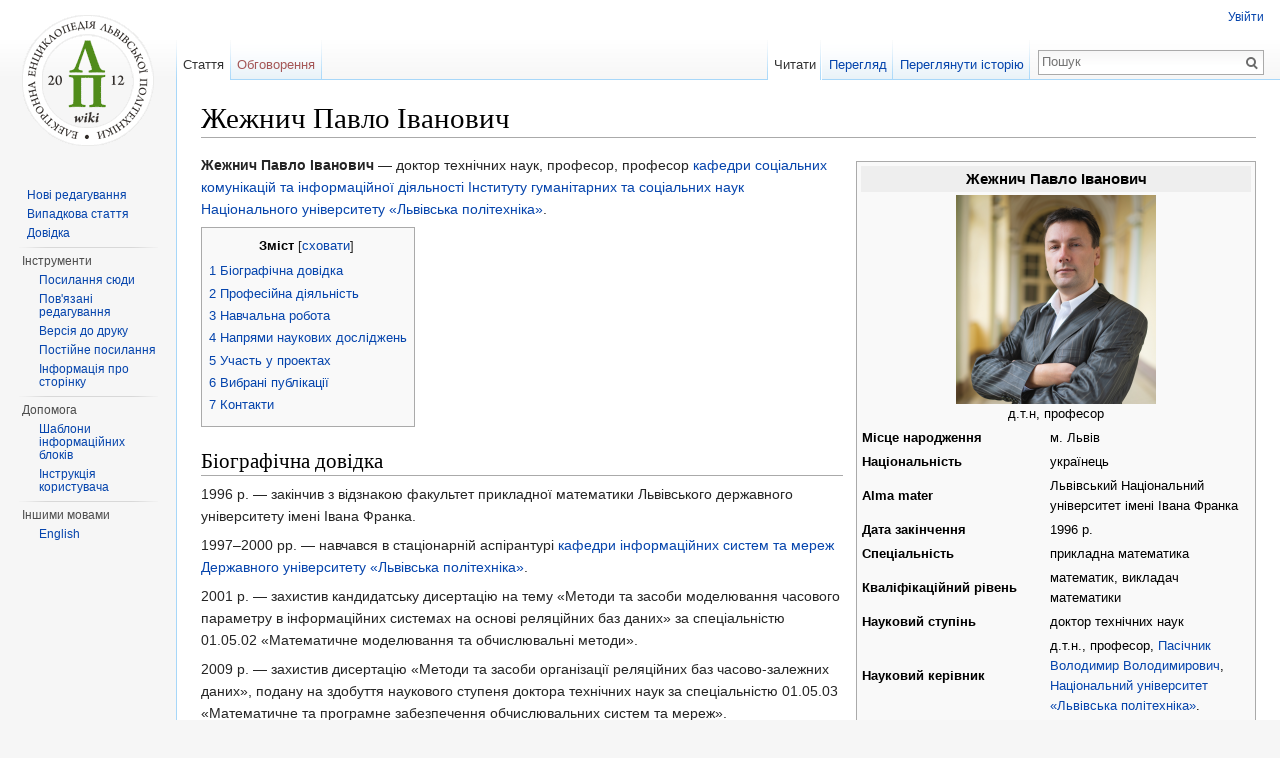

--- FILE ---
content_type: text/html; charset=UTF-8
request_url: https://wiki.lpnu.ua/wiki/%D0%96%D0%B5%D0%B6%D0%BD%D0%B8%D1%87_%D0%9F%D0%B0%D0%B2%D0%BB%D0%BE_%D0%86%D0%B2%D0%B0%D0%BD%D0%BE%D0%B2%D0%B8%D1%87
body_size: 10704
content:
<!DOCTYPE html>
<html lang="uk" dir="ltr" class="client-nojs">
<head>
<meta charset="UTF-8"/>
<title>Жежнич Павло Іванович — Electronic Encyclopedia of Lviv Polytechnic</title>
<script>document.documentElement.className = document.documentElement.className.replace( /(^|\s)client-nojs(\s|$)/, "$1client-js$2" );</script>
<script>window.RLQ = window.RLQ || []; window.RLQ.push( function () {
mw.config.set({"wgCanonicalNamespace":"","wgCanonicalSpecialPageName":!1,"wgNamespaceNumber":0,"wgPageName":"Жежнич_Павло_Іванович","wgTitle":"Жежнич Павло Іванович","wgCurRevisionId":78583,"wgRevisionId":78583,"wgArticleId":838,"wgIsArticle":!0,"wgIsRedirect":!1,"wgAction":"view","wgUserName":null,"wgUserGroups":["*"],"wgCategories":["Національний університет «Львівська політехніка»","Інститут гуманітарних та соціальних наук","Кафедра соціальних комунікацій та інформаційної діяльності","Викладачі"],"wgBreakFrames":!1,"wgPageContentLanguage":"uk","wgPageContentModel":"wikitext","wgSeparatorTransformTable":[",\t."," \t,"],"wgDigitTransformTable":["",""],"wgDefaultDateFormat":"dmy","wgMonthNames":["","січень","лютий","березень","квітень","травень","червень",
"липень","серпень","вересень","жовтень","листопад","грудень"],"wgMonthNamesShort":["","січ","лют","бер","квіт","трав","чер","лип","сер","вер","жов","лис","груд"],"wgRelevantPageName":"Жежнич_Павло_Іванович","wgRelevantArticleId":838,"wgIsProbablyEditable":!1,"wgRestrictionEdit":[],"wgRestrictionMove":[],"wgWikiEditorEnabledModules":{"toolbar":!0,"dialogs":!0,"preview":!0,"publish":!0}});mw.loader.implement("user.options",function($,jQuery){mw.user.options.set({"variant":"uk"});});mw.loader.implement("user.tokens",function($,jQuery){mw.user.tokens.set({"editToken":"+\\","patrolToken":"+\\","watchToken":"+\\"});});mw.loader.load(["mediawiki.page.startup","mediawiki.legacy.wikibits","skins.vector.js"]);
} );</script>
<link rel="stylesheet" href="/wiki/load.php?debug=false&amp;lang=uk&amp;modules=mediawiki.legacy.commonPrint%2Cshared%7Cmediawiki.sectionAnchor%7Cmediawiki.skinning.interface%7Cskins.vector.styles&amp;only=styles&amp;skin=vector"/>
<meta name="ResourceLoaderDynamicStyles" content=""/>
<link rel="stylesheet" href="/wiki/load.php?debug=false&amp;lang=uk&amp;modules=site&amp;only=styles&amp;skin=vector"/>
<style>a:lang(ar),a:lang(kk-arab),a:lang(mzn),a:lang(ps),a:lang(ur){text-decoration:none}</style>
<script async="" src="/wiki/load.php?debug=false&amp;lang=uk&amp;modules=startup&amp;only=scripts&amp;skin=vector"></script>
<meta name="generator" content="MediaWiki 1.26.4"/>
<link rel="shortcut icon" href="/favicon.ico"/>
<link rel="search" type="application/opensearchdescription+xml" href="/wiki/opensearch_desc.php" title="Electronic Encyclopedia of Lviv Polytechnic (uk)"/>
<link rel="EditURI" type="application/rsd+xml" href="https://wiki.lpnu.ua/wiki/api.php?action=rsd"/>
<link rel="copyright" href="/wiki/Copyright"/>
<link rel="alternate" type="application/atom+xml" title="Electronic Encyclopedia of Lviv Polytechnic — Atom-стрічка" href="/wiki/index.php?title=%D0%A1%D0%BF%D0%B5%D1%86%D1%96%D0%B0%D0%BB%D1%8C%D0%BD%D0%B0:%D0%9D%D0%BE%D0%B2%D1%96_%D1%80%D0%B5%D0%B4%D0%B0%D0%B3%D1%83%D0%B2%D0%B0%D0%BD%D0%BD%D1%8F&amp;feed=atom"/>
<!--[if lt IE 7]><style type="text/css">body{behavior:url("/wiki/skins/Vector/csshover.min.htc")}</style><![endif]-->
</head>
<body class="mediawiki ltr sitedir-ltr ns-0 ns-subject page-Жежнич_Павло_Іванович skin-vector action-view">
		<div id="mw-page-base" class="noprint"></div>
		<div id="mw-head-base" class="noprint"></div>
		<div id="content" class="mw-body" role="main">
			<a id="top"></a>

						<div class="mw-indicators">
</div>
			<h1 id="firstHeading" class="firstHeading" lang="uk">Жежнич Павло Іванович</h1>
									<div id="bodyContent" class="mw-body-content">
									<div id="siteSub">Матеріал з Electronic Encyclopedia of Lviv Polytechnic</div>
								<div id="contentSub"></div>
												<div id="jump-to-nav" class="mw-jump">
					Перейти до:					<a href="#mw-head">навігація</a>, 					<a href="#p-search">пошук</a>
				</div>
				<div id="mw-content-text" lang="uk" dir="ltr" class="mw-content-ltr"><table class="infobox" style="width: 400px; font-size: 90%; text-align: left; float: right; background-color: #F9F9F9; border: 1px solid #AAAAAA; clear: right; color: black; margin: 0.5em 0 0.5em 1em; padding: 0.2em;">

<tr>
<td colspan="2" style="text-align: center; font-size:120%;background:#eee; width: 400px;"> <b>Жежнич Павло Іванович</b>
</td></tr>
<tr>
<td colspan="2" style="text-align: center;"> <a href="/wiki/%D0%A4%D0%B0%D0%B9%D0%BB:Zhezhnych-p_(1).png" class="image"><img alt="Zhezhnych-p (1).png" src="/wiki/images/thumb/2/2a/Zhezhnych-p_%281%29.png/200px-Zhezhnych-p_%281%29.png" width="200" height="209" srcset="/wiki/images/thumb/2/2a/Zhezhnych-p_%281%29.png/300px-Zhezhnych-p_%281%29.png 1.5x, /wiki/images/thumb/2/2a/Zhezhnych-p_%281%29.png/400px-Zhezhnych-p_%281%29.png 2x" /></a><br />д.т.н, професор
</td></tr>





<tr>
<th> Місце народження
</th>
<td style="width:200px;"> м. Львів
</td></tr>










<tr>
<th> Національність
</th>
<td> українець
</td></tr>
<tr>
<th> Alma mater
</th>
<td style="width:200px;"> Львівський Національний університет імені Івана Франка
</td></tr>
<tr>
<th> Дата закінчення
</th>
<td> 1996 р.
</td></tr>
<tr>
<th> Спеціальність
</th>
<td> прикладна математика
</td></tr>

<tr>
<th> Кваліфікаційний рівень
</th>
<td> математик, викладач математики
</td></tr>
<tr>
<th> Науковий ступінь
</th>
<td> доктор технічних наук
</td></tr>
<tr>
<th> Науковий керівник
</th>
<td> д.т.н., професор, <a href="/wiki/%D0%9F%D0%B0%D1%81%D1%96%D1%87%D0%BD%D0%B8%D0%BA_%D0%92%D0%BE%D0%BB%D0%BE%D0%B4%D0%B8%D0%BC%D0%B8%D1%80_%D0%92%D0%BE%D0%BB%D0%BE%D0%B4%D0%B8%D0%BC%D0%B8%D1%80%D0%BE%D0%B2%D0%B8%D1%87" title="Пасічник Володимир Володимирович">Пасічник Володимир Володимирович</a>, <a href="/wiki/%D0%9D%D0%B0%D1%86%D1%96%D0%BE%D0%BD%D0%B0%D0%BB%D1%8C%D0%BD%D0%B8%D0%B9_%D1%83%D0%BD%D1%96%D0%B2%D0%B5%D1%80%D1%81%D0%B8%D1%82%D0%B5%D1%82_%C2%AB%D0%9B%D1%8C%D0%B2%D1%96%D0%B2%D1%81%D1%8C%D0%BA%D0%B0_%D0%BF%D0%BE%D0%BB%D1%96%D1%82%D0%B5%D1%85%D0%BD%D1%96%D0%BA%D0%B0%C2%BB" title="Національний університет «Львівська політехніка»">Національний університет «Львівська політехніка»</a>.
</td></tr>
<tr>
<th> Дата присвоєння н.с.
</th>
<td> 2009 р.
</td></tr>
<tr>
<th> Вчене звання
</th>
<td> доцент; професор
</td></tr>
<tr>
<th> Дата присвоєння в.з.
</th>
<td> 2002 р.; 2014 р.
</td></tr>



<tr>
<th> Поточне місце роботи
</th>
<td style="width:200px;"> <a href="/wiki/%D0%9D%D0%B0%D1%86%D1%96%D0%BE%D0%BD%D0%B0%D0%BB%D1%8C%D0%BD%D0%B8%D0%B9_%D1%83%D0%BD%D1%96%D0%B2%D0%B5%D1%80%D1%81%D0%B8%D1%82%D0%B5%D1%82_%C2%AB%D0%9B%D1%8C%D0%B2%D1%96%D0%B2%D1%81%D1%8C%D0%BA%D0%B0_%D0%BF%D0%BE%D0%BB%D1%96%D1%82%D0%B5%D1%85%D0%BD%D1%96%D0%BA%D0%B0%C2%BB" title="Національний університет «Львівська політехніка»">Національний університет «Львівська політехніка»</a>, <a href="/wiki/%D0%86%D0%BD%D1%81%D1%82%D0%B8%D1%82%D1%83%D1%82_%D0%B3%D1%83%D0%BC%D0%B0%D0%BD%D1%96%D1%82%D0%B0%D1%80%D0%BD%D0%B8%D1%85_%D1%82%D0%B0_%D1%81%D0%BE%D1%86%D1%96%D0%B0%D0%BB%D1%8C%D0%BD%D0%B8%D1%85_%D0%BD%D0%B0%D1%83%D0%BA" title="Інститут гуманітарних та соціальних наук">Інститут гуманітарних та соціальних наук</a>, <a href="/wiki/%D0%9A%D0%B0%D1%84%D0%B5%D0%B4%D1%80%D0%B0_%D1%81%D0%BE%D1%86%D1%96%D0%B0%D0%BB%D1%8C%D0%BD%D0%B8%D1%85_%D0%BA%D0%BE%D0%BC%D1%83%D0%BD%D1%96%D0%BA%D0%B0%D1%86%D1%96%D0%B9_%D1%82%D0%B0_%D1%96%D0%BD%D1%84%D0%BE%D1%80%D0%BC%D0%B0%D1%86%D1%96%D0%B9%D0%BD%D0%BE%D1%97_%D0%B4%D1%96%D1%8F%D0%BB%D1%8C%D0%BD%D0%BE%D1%81%D1%82%D1%96" title="Кафедра соціальних комунікацій та інформаційної діяльності">кафедра соціальних комунікацій та інформаційної діяльності</a>.
</td></tr>





</table>
<p><b> Жежнич Павло Іванович</b> — доктор технічних наук, професор, професор <a href="/wiki/%D0%9A%D0%B0%D1%84%D0%B5%D0%B4%D1%80%D0%B0_%D1%81%D0%BE%D1%86%D1%96%D0%B0%D0%BB%D1%8C%D0%BD%D0%B8%D1%85_%D0%BA%D0%BE%D0%BC%D1%83%D0%BD%D1%96%D0%BA%D0%B0%D1%86%D1%96%D0%B9_%D1%82%D0%B0_%D1%96%D0%BD%D1%84%D0%BE%D1%80%D0%BC%D0%B0%D1%86%D1%96%D0%B9%D0%BD%D0%BE%D1%97_%D0%B4%D1%96%D1%8F%D0%BB%D1%8C%D0%BD%D0%BE%D1%81%D1%82%D1%96" title="Кафедра соціальних комунікацій та інформаційної діяльності"> кафедри соціальних комунікацій та інформаційної діяльності</a> <a href="/wiki/%D0%86%D0%BD%D1%81%D1%82%D0%B8%D1%82%D1%83%D1%82_%D0%B3%D1%83%D0%BC%D0%B0%D0%BD%D1%96%D1%82%D0%B0%D1%80%D0%BD%D0%B8%D1%85_%D1%82%D0%B0_%D1%81%D0%BE%D1%86%D1%96%D0%B0%D0%BB%D1%8C%D0%BD%D0%B8%D1%85_%D0%BD%D0%B0%D1%83%D0%BA" title="Інститут гуманітарних та соціальних наук"> Інституту гуманітарних та соціальних наук</a> <a href="/wiki/%D0%9D%D0%B0%D1%86%D1%96%D0%BE%D0%BD%D0%B0%D0%BB%D1%8C%D0%BD%D0%B8%D0%B9_%D1%83%D0%BD%D1%96%D0%B2%D0%B5%D1%80%D1%81%D0%B8%D1%82%D0%B5%D1%82_%C2%AB%D0%9B%D1%8C%D0%B2%D1%96%D0%B2%D1%81%D1%8C%D0%BA%D0%B0_%D0%BF%D0%BE%D0%BB%D1%96%D1%82%D0%B5%D1%85%D0%BD%D1%96%D0%BA%D0%B0%C2%BB" title="Національний університет «Львівська політехніка»"> Національного  університету  «Львівська  політехніка»</a>. 
</p>
<div id="toc" class="toc"><div id="toctitle"><h2>Зміст</h2></div>
<ul>
<li class="toclevel-1 tocsection-1"><a href="#.D0.91.D1.96.D0.BE.D0.B3.D1.80.D0.B0.D1.84.D1.96.D1.87.D0.BD.D0.B0_.D0.B4.D0.BE.D0.B2.D1.96.D0.B4.D0.BA.D0.B0"><span class="tocnumber">1</span> <span class="toctext">Біографічна довідка</span></a></li>
<li class="toclevel-1 tocsection-2"><a href="#.D0.9F.D1.80.D0.BE.D1.84.D0.B5.D1.81.D1.96.D0.B9.D0.BD.D0.B0_.D0.B4.D1.96.D1.8F.D0.BB.D1.8C.D0.BD.D1.96.D1.81.D1.82.D1.8C"><span class="tocnumber">2</span> <span class="toctext">Професійна діяльність</span></a></li>
<li class="toclevel-1 tocsection-3"><a href="#.D0.9D.D0.B0.D0.B2.D1.87.D0.B0.D0.BB.D1.8C.D0.BD.D0.B0_.D1.80.D0.BE.D0.B1.D0.BE.D1.82.D0.B0"><span class="tocnumber">3</span> <span class="toctext">Навчальна робота</span></a></li>
<li class="toclevel-1 tocsection-4"><a href="#.D0.9D.D0.B0.D0.BF.D1.80.D1.8F.D0.BC.D0.B8_.D0.BD.D0.B0.D1.83.D0.BA.D0.BE.D0.B2.D0.B8.D1.85_.D0.B4.D0.BE.D1.81.D0.BB.D1.96.D0.B4.D0.B6.D0.B5.D0.BD.D1.8C"><span class="tocnumber">4</span> <span class="toctext">Напрями наукових досліджень</span></a></li>
<li class="toclevel-1 tocsection-5"><a href="#.D0.A3.D1.87.D0.B0.D1.81.D1.82.D1.8C_.D1.83_.D0.BF.D1.80.D0.BE.D0.B5.D0.BA.D1.82.D0.B0.D1.85"><span class="tocnumber">5</span> <span class="toctext">Участь у проектах</span></a></li>
<li class="toclevel-1 tocsection-6"><a href="#.D0.92.D0.B8.D0.B1.D1.80.D0.B0.D0.BD.D1.96_.D0.BF.D1.83.D0.B1.D0.BB.D1.96.D0.BA.D0.B0.D1.86.D1.96.D1.97"><span class="tocnumber">6</span> <span class="toctext">Вибрані публікації</span></a></li>
<li class="toclevel-1 tocsection-7"><a href="#.D0.9A.D0.BE.D0.BD.D1.82.D0.B0.D0.BA.D1.82.D0.B8"><span class="tocnumber">7</span> <span class="toctext">Контакти</span></a></li>
</ul>
</div>

<h2><span class="mw-headline" id=".D0.91.D1.96.D0.BE.D0.B3.D1.80.D0.B0.D1.84.D1.96.D1.87.D0.BD.D0.B0_.D0.B4.D0.BE.D0.B2.D1.96.D0.B4.D0.BA.D0.B0">Біографічна довідка</span></h2>
<p>1996 р. — закінчив з відзнакою факультет прикладної математики Львівського державного університету імені Івана Франка.
</p><p>1997–2000 рр. — навчався в стаціонарній аспірантурі <a href="/wiki/%D0%9A%D0%B0%D1%84%D0%B5%D0%B4%D1%80%D0%B0_%D1%96%D0%BD%D1%84%D0%BE%D1%80%D0%BC%D0%B0%D1%86%D1%96%D0%B9%D0%BD%D0%B8%D1%85_%D1%81%D0%B8%D1%81%D1%82%D0%B5%D0%BC_%D1%82%D0%B0_%D0%BC%D0%B5%D1%80%D0%B5%D0%B6" title="Кафедра інформаційних систем та мереж"> кафедри інформаційних систем та мереж</a> <a href="/wiki/%D0%94%D0%B5%D1%80%D0%B6%D0%B0%D0%B2%D0%BD%D0%B8%D0%B9_%D1%83%D0%BD%D1%96%D0%B2%D0%B5%D1%80%D1%81%D0%B8%D1%82%D0%B5%D1%82_%C2%AB%D0%9B%D1%8C%D0%B2%D1%96%D0%B2%D1%81%D1%8C%D0%BA%D0%B0_%D0%BF%D0%BE%D0%BB%D1%96%D1%82%D0%B5%D1%85%D0%BD%D1%96%D0%BA%D0%B0%C2%BB" title="Державний університет «Львівська політехніка»"> Державного університету «Львівська політехніка»</a>.
</p><p>2001 р. — захистив кандидатську дисертацію на тему «Методи та засоби моделювання часового параметру в інформаційних системах на основі реляційних баз даних» за спеціальністю 01.05.02 «Математичне моделювання та обчислювальні методи».
</p><p>2009 р. — захистив дисертацію «Методи та засоби організації реляційних баз часово-залежних даних», подану на здобуття наукового ступеня доктора технічних наук за спеціальністю 01.05.03 «Математичне та програмне забезпечення обчислювальних систем та мереж».
</p><p><i>Науковий консультант</i>: доктор технічних наук, професор <a href="/wiki/%D0%9F%D0%B0%D1%81%D1%96%D1%87%D0%BD%D0%B8%D0%BA_%D0%92%D0%BE%D0%BB%D0%BE%D0%B4%D0%B8%D0%BC%D0%B8%D1%80_%D0%92%D0%BE%D0%BB%D0%BE%D0%B4%D0%B8%D0%BC%D0%B8%D1%80%D0%BE%D0%B2%D0%B8%D1%87" title="Пасічник Володимир Володимирович">Пасічник Володимир Володимирович</a>, <a href="/wiki/%D0%9D%D0%B0%D1%86%D1%96%D0%BE%D0%BD%D0%B0%D0%BB%D1%8C%D0%BD%D0%B8%D0%B9_%D1%83%D0%BD%D1%96%D0%B2%D0%B5%D1%80%D1%81%D0%B8%D1%82%D0%B5%D1%82_%C2%AB%D0%9B%D1%8C%D0%B2%D1%96%D0%B2%D1%81%D1%8C%D0%BA%D0%B0_%D0%BF%D0%BE%D0%BB%D1%96%D1%82%D0%B5%D1%85%D0%BD%D1%96%D0%BA%D0%B0%C2%BB" title="Національний університет «Львівська політехніка»">Національний університет «Львівська політехніка»</a>.
</p><p>01.11–01.12.2010 р. — підвищення кваліфікації у Хмельницькому національному університеті.  
</p>
<h2><span class="mw-headline" id=".D0.9F.D1.80.D0.BE.D1.84.D0.B5.D1.81.D1.96.D0.B9.D0.BD.D0.B0_.D0.B4.D1.96.D1.8F.D0.BB.D1.8C.D0.BD.D1.96.D1.81.D1.82.D1.8C">Професійна діяльність</span></h2>
<p>Асистент, доцент <a href="/wiki/%D0%9A%D0%B0%D1%84%D0%B5%D0%B4%D1%80%D0%B0_%D1%96%D0%BD%D1%84%D0%BE%D1%80%D0%BC%D0%B0%D1%86%D1%96%D0%B9%D0%BD%D0%B8%D1%85_%D1%81%D0%B8%D1%81%D1%82%D0%B5%D0%BC_%D1%82%D0%B0_%D0%BC%D0%B5%D1%80%D0%B5%D0%B6" title="Кафедра інформаційних систем та мереж"> кафедри інформаційних систем та мереж</a> <a href="/wiki/%D0%9D%D0%B0%D1%86%D1%96%D0%BE%D0%BD%D0%B0%D0%BB%D1%8C%D0%BD%D0%B8%D0%B9_%D1%83%D0%BD%D1%96%D0%B2%D0%B5%D1%80%D1%81%D0%B8%D1%82%D0%B5%D1%82_%C2%AB%D0%9B%D1%8C%D0%B2%D1%96%D0%B2%D1%81%D1%8C%D0%BA%D0%B0_%D0%BF%D0%BE%D0%BB%D1%96%D1%82%D0%B5%D1%85%D0%BD%D1%96%D0%BA%D0%B0%C2%BB" title="Національний університет «Львівська політехніка»"> Національного університету «Львівська політехніка»</a>.
</p><p>2009–2011 рр. — професор <a href="/wiki/%D0%9A%D0%B0%D1%84%D0%B5%D0%B4%D1%80%D0%B0_%D1%96%D0%BD%D1%84%D0%BE%D1%80%D0%BC%D0%B0%D1%86%D1%96%D0%B9%D0%BD%D0%B8%D1%85_%D1%81%D0%B8%D1%81%D1%82%D0%B5%D0%BC_%D1%82%D0%B0_%D0%BC%D0%B5%D1%80%D0%B5%D0%B6" title="Кафедра інформаційних систем та мереж"> кафедри інформаційних систем та мереж</a> <a href="/wiki/%D0%9D%D0%B0%D1%86%D1%96%D0%BE%D0%BD%D0%B0%D0%BB%D1%8C%D0%BD%D0%B8%D0%B9_%D1%83%D0%BD%D1%96%D0%B2%D0%B5%D1%80%D1%81%D0%B8%D1%82%D0%B5%D1%82_%C2%AB%D0%9B%D1%8C%D0%B2%D1%96%D0%B2%D1%81%D1%8C%D0%BA%D0%B0_%D0%BF%D0%BE%D0%BB%D1%96%D1%82%D0%B5%D1%85%D0%BD%D1%96%D0%BA%D0%B0%C2%BB" title="Національний університет «Львівська політехніка»"> Національного університету «Львівська політехніка»</a>.
</p><p>2011–2019 рр. — керівник <a href="/wiki/%D0%A6%D0%B5%D0%BD%D1%82%D1%80_%D1%96%D0%BD%D1%84%D0%BE%D1%80%D0%BC%D0%B0%D1%86%D1%96%D0%B9%D0%BD%D0%BE%D0%B3%D0%BE_%D0%B7%D0%B0%D0%B1%D0%B5%D0%B7%D0%BF%D0%B5%D1%87%D0%B5%D0%BD%D0%BD%D1%8F" title="Центр інформаційного забезпечення"> Центру інформаційного забезпечення(ЦІЗ)</a> <a href="/wiki/%D0%9D%D0%B0%D1%86%D1%96%D0%BE%D0%BD%D0%B0%D0%BB%D1%8C%D0%BD%D0%B8%D0%B9_%D1%83%D0%BD%D1%96%D0%B2%D0%B5%D1%80%D1%81%D0%B8%D1%82%D0%B5%D1%82_%C2%AB%D0%9B%D1%8C%D0%B2%D1%96%D0%B2%D1%81%D1%8C%D0%BA%D0%B0_%D0%BF%D0%BE%D0%BB%D1%96%D1%82%D0%B5%D1%85%D0%BD%D1%96%D0%BA%D0%B0%C2%BB" title="Національний університет «Львівська політехніка»"> Національного університету «Львівська політехніка»</a>.
</p><p>З серпня 2011 р. — професор кафедри <a href="/wiki/%D0%9A%D0%B0%D1%84%D0%B5%D0%B4%D1%80%D0%B0_%D1%81%D0%BE%D1%86%D1%96%D0%B0%D0%BB%D1%8C%D0%BD%D0%B8%D1%85_%D0%BA%D0%BE%D0%BC%D1%83%D0%BD%D1%96%D0%BA%D0%B0%D1%86%D1%96%D0%B9_%D1%82%D0%B0_%D1%96%D0%BD%D1%84%D0%BE%D1%80%D0%BC%D0%B0%D1%86%D1%96%D0%B9%D0%BD%D0%BE%D1%97_%D0%B4%D1%96%D1%8F%D0%BB%D1%8C%D0%BD%D0%BE%D1%81%D1%82%D1%96" title="Кафедра соціальних комунікацій та інформаційної діяльності"> кафедри соціальних комунікацій та інформаційної діяльності</a> <a href="/wiki/%D0%9D%D0%B0%D1%86%D1%96%D0%BE%D0%BD%D0%B0%D0%BB%D1%8C%D0%BD%D0%B8%D0%B9_%D1%83%D0%BD%D1%96%D0%B2%D0%B5%D1%80%D1%81%D0%B8%D1%82%D0%B5%D1%82_%C2%AB%D0%9B%D1%8C%D0%B2%D1%96%D0%B2%D1%81%D1%8C%D0%BA%D0%B0_%D0%BF%D0%BE%D0%BB%D1%96%D1%82%D0%B5%D1%85%D0%BD%D1%96%D0%BA%D0%B0%C2%BB" title="Національний університет «Львівська політехніка»"> Національного університету «Львівська політехніка»</a>.
</p><p>2012–2014 рр. — в.о. завідувача <a href="/wiki/%D0%9A%D0%B0%D1%84%D0%B5%D0%B4%D1%80%D0%B0_%D1%96%D0%BD%D1%84%D0%BE%D1%80%D0%BC%D0%B0%D1%86%D1%96%D0%B9%D0%BD%D0%B8%D1%85_%D1%81%D0%B8%D1%81%D1%82%D0%B5%D0%BC_%D1%82%D0%B0_%D0%BC%D0%B5%D1%80%D0%B5%D0%B6" title="Кафедра інформаційних систем та мереж"> кафедри інформаційних систем та мереж</a> <a href="/wiki/%D0%9D%D0%B0%D1%86%D1%96%D0%BE%D0%BD%D0%B0%D0%BB%D1%8C%D0%BD%D0%B8%D0%B9_%D1%83%D0%BD%D1%96%D0%B2%D0%B5%D1%80%D1%81%D0%B8%D1%82%D0%B5%D1%82_%C2%AB%D0%9B%D1%8C%D0%B2%D1%96%D0%B2%D1%81%D1%8C%D0%BA%D0%B0_%D0%BF%D0%BE%D0%BB%D1%96%D1%82%D0%B5%D1%85%D0%BD%D1%96%D0%BA%D0%B0%C2%BB" title="Національний університет «Львівська політехніка»"> Національного університету «Львівська політехніка»</a>.
</p><p>З жовтня 2019 р. – 30 червня 2025 р. — проректор з науково-педагогічної роботи та інформатизації <a href="/wiki/%D0%9D%D0%B0%D1%86%D1%96%D0%BE%D0%BD%D0%B0%D0%BB%D1%8C%D0%BD%D0%B8%D0%B9_%D1%83%D0%BD%D1%96%D0%B2%D0%B5%D1%80%D1%81%D0%B8%D1%82%D0%B5%D1%82_%C2%AB%D0%9B%D1%8C%D0%B2%D1%96%D0%B2%D1%81%D1%8C%D0%BA%D0%B0_%D0%BF%D0%BE%D0%BB%D1%96%D1%82%D0%B5%D1%85%D0%BD%D1%96%D0%BA%D0%B0%C2%BB" title="Національний університет «Львівська політехніка»"> Національного університету «Львівська політехніка»</a>.
</p><p>З 1 липня 2025 р. і дотепер — професор кафедри <a href="/wiki/%D0%9A%D0%B0%D1%84%D0%B5%D0%B4%D1%80%D0%B0_%D1%81%D0%BE%D1%86%D1%96%D0%B0%D0%BB%D1%8C%D0%BD%D0%B8%D1%85_%D0%BA%D0%BE%D0%BC%D1%83%D0%BD%D1%96%D0%BA%D0%B0%D1%86%D1%96%D0%B9_%D1%82%D0%B0_%D1%96%D0%BD%D1%84%D0%BE%D1%80%D0%BC%D0%B0%D1%86%D1%96%D0%B9%D0%BD%D0%BE%D1%97_%D0%B4%D1%96%D1%8F%D0%BB%D1%8C%D0%BD%D0%BE%D1%81%D1%82%D1%96" title="Кафедра соціальних комунікацій та інформаційної діяльності"> кафедри соціальних комунікацій та інформаційної діяльності</a> <a href="/wiki/%D0%9D%D0%B0%D1%86%D1%96%D0%BE%D0%BD%D0%B0%D0%BB%D1%8C%D0%BD%D0%B8%D0%B9_%D1%83%D0%BD%D1%96%D0%B2%D0%B5%D1%80%D1%81%D0%B8%D1%82%D0%B5%D1%82_%C2%AB%D0%9B%D1%8C%D0%B2%D1%96%D0%B2%D1%81%D1%8C%D0%BA%D0%B0_%D0%BF%D0%BE%D0%BB%D1%96%D1%82%D0%B5%D1%85%D0%BD%D1%96%D0%BA%D0%B0%C2%BB" title="Національний університет «Львівська політехніка»"> Національного університету «Львівська політехніка»</a>.
</p><p>Керує підготовкою аспірантів за спеціальністю «Математичне та програмне забезпечення обчислювальних машин і систем».
</p>
<h2><span class="mw-headline" id=".D0.9D.D0.B0.D0.B2.D1.87.D0.B0.D0.BB.D1.8C.D0.BD.D0.B0_.D1.80.D0.BE.D0.B1.D0.BE.D1.82.D0.B0">Навчальна робота</span></h2>
<p><b>Дисципліни, які викладає</b>:
</p>
<ul><li> Технології інтеграції інформаційних ресурсів </li>
<li> Методи та засоби мультимедійних інформаційних систем </li>
<li> Засоби забезпечення цілісності та достовірності даних</li></ul>
<h2><span class="mw-headline" id=".D0.9D.D0.B0.D0.BF.D1.80.D1.8F.D0.BC.D0.B8_.D0.BD.D0.B0.D1.83.D0.BA.D0.BE.D0.B2.D0.B8.D1.85_.D0.B4.D0.BE.D1.81.D0.BB.D1.96.D0.B4.D0.B6.D0.B5.D0.BD.D1.8C">Напрями наукових досліджень</span></h2>
<ul><li> Реляційні бази даних та бази часово-залежних даних</li>
<li> Моделювання часового фактора в предметних областях</li>
<li> Семантично відкриті інформаційні системи</li>
<li> Інтернет технології</li>
<li> Опрацювання XML-даних</li>
<li> Системи керування контентом</li>
<li> Системи електронного урядування (е-урядування)</li>
<li> Геоінформаційні системи</li></ul>
<h2><span class="mw-headline" id=".D0.A3.D1.87.D0.B0.D1.81.D1.82.D1.8C_.D1.83_.D0.BF.D1.80.D0.BE.D0.B5.D0.BA.D1.82.D0.B0.D1.85">Участь у проектах</span></h2>
<ul><li> Активний учасник <a target="_blank" rel="noreferrer noopener" class="external text" href="http://misto.ridne.net">Форуму Рідного Міста</a> та <a target="_blank" rel="noreferrer noopener" class="external text" href="http://nauka-online.org">Української Наукової Інтернет Спільноти</a>. Провідний редактор українських розділів авторитетного світового каталогу Веб-сайтів <a target="_blank" rel="noreferrer noopener" class="external text" href="http://dmoz.org">Open DirectoryProject</a></li>
<li> Керівник та учасник багатьох цікавих <a target="_blank" rel="noreferrer noopener" class="external text" href="http://pzhe.net/ua/projects">проектів</a>, в основі яких лежать сучасні інформаційні технології. Останній проект — <a target="_blank" rel="noreferrer noopener" class="external text" href="http://lviv.ridne.net/">Фотоблог Львова</a>.</li>
<li> Автор <a target="_blank" rel="noreferrer noopener" class="external text" href="http://pzhe.net/ua/office/dot_thesis_2">шаблонів MS Word</a> для написання рукопису дисертації, книги, статті тощо</li></ul>
<h2><span class="mw-headline" id=".D0.92.D0.B8.D0.B1.D1.80.D0.B0.D0.BD.D1.96_.D0.BF.D1.83.D0.B1.D0.BB.D1.96.D0.BA.D0.B0.D1.86.D1.96.D1.97">Вибрані публікації</span></h2>
<p>Автор 2-х монографії та 3-х навчальних посібників , наукових та науково-методичних публікацій.
</p><p><b>Монографії, навчальні посібники</b>:
</p>
<ol><li> Жежнич П.І., Часові бази даних (моделі та методиреалізації)&#160;: Монографія. — Львів&#160;: Видавництво Львівської політехніки, 2007. — 260 с.</li>
<li> <a href="/wiki/%D0%9F%D0%B0%D1%81%D1%96%D1%87%D0%BD%D0%B8%D0%BA_%D0%92%D0%BE%D0%BB%D0%BE%D0%B4%D0%B8%D0%BC%D0%B8%D1%80_%D0%92%D0%BE%D0%BB%D0%BE%D0%B4%D0%B8%D0%BC%D0%B8%D1%80%D0%BE%D0%B2%D0%B8%D1%87" title="Пасічник Володимир Володимирович"> Пасічник В.В.</a>, Жежнич П.І., Кравець Р.Б., <a href="/wiki/%D0%9F%D0%B5%D0%BB%D0%B5%D1%89%D0%B8%D1%88%D0%B8%D0%BD_%D0%90%D0%BD%D0%B4%D1%80%D1%96%D0%B9_%D0%9C%D0%B8%D0%BA%D0%BE%D0%BB%D0%B0%D0%B9%D0%BE%D0%B2%D0%B8%D1%87" title="Пелещишин Андрій Миколайович"> Пелещишин А.М.</a>, Тарасов Д.М. Глобальні інформаційні системи та технології (моделі ефективного аналізу, опрацювання та захисту даних). — Львів&#160;: Видавництво  «Львівська політехніка», 2006. — 350с.</li>
<li> <a href="/wiki/%D0%9F%D0%B5%D0%BB%D0%B5%D1%89%D0%B8%D1%88%D0%B8%D0%BD_%D0%90%D0%BD%D0%B4%D1%80%D1%96%D0%B9_%D0%9C%D0%B8%D0%BA%D0%BE%D0%BB%D0%B0%D0%B9%D0%BE%D0%B2%D0%B8%D1%87" title="Пелещишин Андрій Миколайович"> Пелещишин А.М.</a>, П.І. Жежнич, О.В. Марковець. Розрозблення комплексних Веб-сайтів за допомогою мови програмування PERL&#160;: Навчальний посібник. — Львів&#160;: Видавництво  Львівської політехніки, pp. 160, 2007.</li>
<li> Жежнич П.І., «Консолідовані інформаційні ресурси баз даних та знань&#160;: Навчальний посібник», Консолідована інформація. — Львів&#160;: Видавництво Львівської політехніки, pp. 212, 2010.</li>
<li> Жежнич П.І., «Технології інформаційного менеджменту&#160;: Навчальний посібник», Консолідована інформація. — Львів&#160;: Видавництво Львівської політехніки, pp. 260, 2010.</li></ol>
<p><b>Останні статті</b>:
</p>
<ol><li> Жежнич П.І. Моделювання інформацій-них потреб користувача Веб-галереї / Ю.В. Ришковець, П.І. Жежнич // Штучний інтелект. — Донецьк, 2011. — №1. — С. 236–242. </li>
<li> Жежнич П.І. Особливості формування енциклопедії в сучасних умовах розвитку інформаційних технологій / П.І. Жежнич, М.Г. Гірняк // Вісн. <a href="/wiki/%D0%9D%D0%B0%D1%86%D1%96%D0%BE%D0%BD%D0%B0%D0%BB%D1%8C%D0%BD%D0%B8%D0%B9_%D1%83%D0%BD%D1%96%D0%B2%D0%B5%D1%80%D1%81%D0%B8%D1%82%D0%B5%D1%82_%C2%AB%D0%9B%D1%8C%D0%B2%D1%96%D0%B2%D1%81%D1%8C%D0%BA%D0%B0_%D0%BF%D0%BE%D0%BB%D1%96%D1%82%D0%B5%D1%85%D0%BD%D1%96%D0%BA%D0%B0%C2%BB" title="Національний університет «Львівська політехніка»"> Нац. ун-ту «Львівська політехніка»</a>. — Львів, 2012. — №732&#160;: Комп’ютерні науки та інформаційні технології. — С. 399–405.</li>
<li> Жежнич П.І. Функціональні та структурні вимоги до побудови сучасних географічних інформаційних систем / П.І. Жежнич, В.О. Осика // Вісн. <a href="/wiki/%D0%9D%D0%B0%D1%86%D1%96%D0%BE%D0%BD%D0%B0%D0%BB%D1%8C%D0%BD%D0%B8%D0%B9_%D1%83%D0%BD%D1%96%D0%B2%D0%B5%D1%80%D1%81%D0%B8%D1%82%D0%B5%D1%82_%C2%AB%D0%9B%D1%8C%D0%B2%D1%96%D0%B2%D1%81%D1%8C%D0%BA%D0%B0_%D0%BF%D0%BE%D0%BB%D1%96%D1%82%D0%B5%D1%85%D0%BD%D1%96%D0%BA%D0%B0%C2%BB" title="Національний університет «Львівська політехніка»"> Нац. ун-ту «Львівська політехніка»</a> . — Львів, 2011. — №715&#160;: Інформаційні системи та мережі. — С. 104–113.</li>
<li> Аналіз проблеми уніфікації архітектури систем управління контентом / В.І. Мищишин, П.І. Жежнич // Інформаційні системи та мережі&#160;: [зб. наук. пр.] / відп. ред. В.В. Пасічник. — Л.&#160;: <a href="/wiki/%D0%92%D0%B8%D0%B4%D0%B0%D0%B2%D0%BD%D0%B8%D1%86%D1%82%D0%B2%D0%BE_%D0%9B%D1%8C%D0%B2%D1%96%D0%B2%D1%81%D1%8C%D0%BA%D0%BE%D1%97_%D0%BF%D0%BE%D0%BB%D1%96%D1%82%D0%B5%D1%85%D0%BD%D1%96%D0%BA%D0%B8" title="Видавництво Львівської політехніки"> Вид-во Львів. політехніки</a>, 2010. — С. 218–226. — (Вісник / <a href="/wiki/%D0%9D%D0%B0%D1%86%D1%96%D0%BE%D0%BD%D0%B0%D0%BB%D1%8C%D0%BD%D0%B8%D0%B9_%D1%83%D0%BD%D1%96%D0%B2%D0%B5%D1%80%D1%81%D0%B8%D1%82%D0%B5%D1%82_%C2%AB%D0%9B%D1%8C%D0%B2%D1%96%D0%B2%D1%81%D1%8C%D0%BA%D0%B0_%D0%BF%D0%BE%D0%BB%D1%96%D1%82%D0%B5%D1%85%D0%BD%D1%96%D0%BA%D0%B0%C2%BB" title="Національний університет «Львівська політехніка»"> Нац. ун-т «Львів. політехніка»</a>&#160;; №689). — Бібліогр.&#160;: 10 назв.</li>
<li> Генерування SQL-сценаріїв за допомогою XSLT-перетворень / П.І. Жежнич // Інформаційні системи та мережі&#160;: [зб. наук. пр.] / відп. ред. В.В. Пасічник. — Л.&#160;: Видавництво Львівської політехніки, 2010. — С. 289–295. — (Вісник / <a href="/wiki/%D0%9D%D0%B0%D1%86%D1%96%D0%BE%D0%BD%D0%B0%D0%BB%D1%8C%D0%BD%D0%B8%D0%B9_%D1%83%D0%BD%D1%96%D0%B2%D0%B5%D1%80%D1%81%D0%B8%D1%82%D0%B5%D1%82_%C2%AB%D0%9B%D1%8C%D0%B2%D1%96%D0%B2%D1%81%D1%8C%D0%BA%D0%B0_%D0%BF%D0%BE%D0%BB%D1%96%D1%82%D0%B5%D1%85%D0%BD%D1%96%D0%BA%D0%B0%C2%BB" title="Національний університет «Львівська політехніка»"> Нац. ун-т «Львів. політехніка»</a>&#160;; №673). — Бібліогр.&#160;: 8 назв.</li>
<li> Геоінформаційні системи на основі просторово-часових моделей даних / П.І. Жежнич, В.О. Осика // Інформаційні системи та мережі&#160;: [зб. наук. пр.] / відп. ред. <a href="/wiki/%D0%9F%D0%B0%D1%81%D1%96%D1%87%D0%BD%D0%B8%D0%BA_%D0%92%D0%BE%D0%BB%D0%BE%D0%B4%D0%B8%D0%BC%D0%B8%D1%80_%D0%92%D0%BE%D0%BB%D0%BE%D0%B4%D0%B8%D0%BC%D0%B8%D1%80%D0%BE%D0%B2%D0%B8%D1%87" title="Пасічник Володимир Володимирович"> В.В. Пасічник</a>. — Л.&#160;: Видавництво Львівської політехніки, 2010. — С. 149–157. — (Вісник / <a href="/wiki/%D0%9D%D0%B0%D1%86%D1%96%D0%BE%D0%BD%D0%B0%D0%BB%D1%8C%D0%BD%D0%B8%D0%B9_%D1%83%D0%BD%D1%96%D0%B2%D0%B5%D1%80%D1%81%D0%B8%D1%82%D0%B5%D1%82_%C2%AB%D0%9B%D1%8C%D0%B2%D1%96%D0%B2%D1%81%D1%8C%D0%BA%D0%B0_%D0%BF%D0%BE%D0%BB%D1%96%D1%82%D0%B5%D1%85%D0%BD%D1%96%D0%BA%D0%B0%C2%BB" title="Національний університет «Львівська політехніка»"> Нац. ун-т «Львів. політехніка»</a>&#160;; №689). — Бібліогр.&#160;: 8 назв.</li>
<li> Консолідовані інформаційні ресурси баз даних та знань&#160;: навч. посіб. / П.І. Жежнич&#160;; за заг. ред. <a href="/wiki/%D0%9F%D0%B0%D1%81%D1%96%D1%87%D0%BD%D0%B8%D0%BA_%D0%92%D0%BE%D0%BB%D0%BE%D0%B4%D0%B8%D0%BC%D0%B8%D1%80_%D0%92%D0%BE%D0%BB%D0%BE%D0%B4%D0%B8%D0%BC%D0%B8%D1%80%D0%BE%D0%B2%D0%B8%D1%87" title="Пасічник Володимир Володимирович"> В. В. Пасічника</a>&#160;; <a href="/wiki/%D0%9D%D0%B0%D1%86%D1%96%D0%BE%D0%BD%D0%B0%D0%BB%D1%8C%D0%BD%D0%B8%D0%B9_%D1%83%D0%BD%D1%96%D0%B2%D0%B5%D1%80%D1%81%D0%B8%D1%82%D0%B5%D1%82_%C2%AB%D0%9B%D1%8C%D0%B2%D1%96%D0%B2%D1%81%D1%8C%D0%BA%D0%B0_%D0%BF%D0%BE%D0%BB%D1%96%D1%82%D0%B5%D1%85%D0%BD%D1%96%D0%BA%D0%B0%C2%BB" title="Національний університет «Львівська політехніка»"> Нац. ун-т «Львів. політехніка»</a>. — Л.&#160;: Видавництво Львівської політехніки, 2010. — 212 с.&#160;: табл. — (Серія «Консолідована інформація»&#160;; Вип. 7). — Бібліогр.&#160;: с. 199–210 (185 назв).</li>
<li> Розроблення алгоритмів структурного перетворення веб-галерей/ Ю.В. Ришковець, П.І. Жежнич // Інформаційні системи та мережі&#160;: [зб. наук. пр.] / відп. ред. <a href="/wiki/%D0%9F%D0%B0%D1%81%D1%96%D1%87%D0%BD%D0%B8%D0%BA_%D0%92%D0%BE%D0%BB%D0%BE%D0%B4%D0%B8%D0%BC%D0%B8%D1%80_%D0%92%D0%BE%D0%BB%D0%BE%D0%B4%D0%B8%D0%BC%D0%B8%D1%80%D0%BE%D0%B2%D0%B8%D1%87" title="Пасічник Володимир Володимирович"> В.В. Пасічник</a>. — Л.&#160;: Видавництво Львівської політехніки, 2010. — С. 163–170. — (Вісник / <a href="/wiki/%D0%9D%D0%B0%D1%86%D1%96%D0%BE%D0%BD%D0%B0%D0%BB%D1%8C%D0%BD%D0%B8%D0%B9_%D1%83%D0%BD%D1%96%D0%B2%D0%B5%D1%80%D1%81%D0%B8%D1%82%D0%B5%D1%82_%C2%AB%D0%9B%D1%8C%D0%B2%D1%96%D0%B2%D1%81%D1%8C%D0%BA%D0%B0_%D0%BF%D0%BE%D0%BB%D1%96%D1%82%D0%B5%D1%85%D0%BD%D1%96%D0%BA%D0%B0%C2%BB" title="Національний університет «Львівська політехніка»"> Нац. ун-т «Львів. політехніка»</a>&#160;; №673). — Бібліогр.&#160;: 4 назви.</li>
<li> Технологіі інформаційного менеджменту&#160;: навч. посіб. / П.І. Жежнич&#160;; за заг. ред. <a href="/wiki/%D0%9F%D0%B0%D1%81%D1%96%D1%87%D0%BD%D0%B8%D0%BA_%D0%92%D0%BE%D0%BB%D0%BE%D0%B4%D0%B8%D0%BC%D0%B8%D1%80_%D0%92%D0%BE%D0%BB%D0%BE%D0%B4%D0%B8%D0%BC%D0%B8%D1%80%D0%BE%D0%B2%D0%B8%D1%87" title="Пасічник Володимир Володимирович"> В. В. Пасічника</a>&#160;; <a href="/wiki/%D0%9D%D0%B0%D1%86%D1%96%D0%BE%D0%BD%D0%B0%D0%BB%D1%8C%D0%BD%D0%B8%D0%B9_%D1%83%D0%BD%D1%96%D0%B2%D0%B5%D1%80%D1%81%D0%B8%D1%82%D0%B5%D1%82_%C2%AB%D0%9B%D1%8C%D0%B2%D1%96%D0%B2%D1%81%D1%8C%D0%BA%D0%B0_%D0%BF%D0%BE%D0%BB%D1%96%D1%82%D0%B5%D1%85%D0%BD%D1%96%D0%BA%D0%B0%C2%BB" title="Національний університет «Львівська політехніка»"> Нац. ун-т «Львів. політехніка»</a>. — Л.&#160;: <a href="/wiki/%D0%92%D0%B8%D0%B4%D0%B0%D0%B2%D0%BD%D0%B8%D1%86%D1%82%D0%B2%D0%BE_%D0%9B%D1%8C%D0%B2%D1%96%D0%B2%D1%81%D1%8C%D0%BA%D0%BE%D1%97_%D0%BF%D0%BE%D0%BB%D1%96%D1%82%D0%B5%D1%85%D0%BD%D1%96%D0%BA%D0%B8" title="Видавництво Львівської політехніки"> Вид-во Львів. політехніки</a>, 2010. — 260 с.&#160;: іл. — (Серія «Консолідована інформація»&#160;; Вип. 6). — Бібліогр.&#160;: с. 255–258 (47 назв).</li></ol>
<h2><span class="mw-headline" id=".D0.9A.D0.BE.D0.BD.D1.82.D0.B0.D0.BA.D1.82.D0.B8">Контакти</span></h2>
<p>79013, м. Львів, вул. С. Бандери, 12; головний корпус, кімн. 212  
</p><p>Tел. +38 (032) 258-20-50 (приймальня)
</p><p>E-mail: it@lpnu.ua, pavlo.i.zhezhnych@lpnu.ua 
</p><p>сайт: <a target="_blank" rel="noreferrer noopener" class="external text" href="http://skid-lp.info">Спеціальність «Інформаційна, бібліотечна та архівна справа» кафедри СКІД</a>
</p>
<!-- 
NewPP limit report
Cached time: 20260122110004
Cache expiry: 86400
Dynamic content: false
CPU time usage: 0.079 seconds
Real time usage: 0.099 seconds
Preprocessor visited node count: 228/1000000
Preprocessor generated node count: 1926/1000000
Post‐expand include size: 3480/2097152 bytes
Template argument size: 1798/2097152 bytes
Highest expansion depth: 4/40
Expensive parser function count: 0/100
-->

<!-- 
Transclusion expansion time report (%,ms,calls,template)
100.00%   24.858      1 - -total
100.00%   24.858      1 - Шаблон:Особа
 14.82%    3.685     13 - Шаблон:!-
-->

<!-- Saved in parser cache with key wiki:pcache:idhash:838-0!*!0!!uk!5!* and timestamp 20260122110004 and revision id 78583
 -->
</div>					<div class="printfooter">
						Отримано з <a dir="ltr" href="https://wiki.lpnu.ua/wiki/index.php?title=Жежнич_Павло_Іванович&amp;oldid=78583">https://wiki.lpnu.ua/wiki/index.php?title=Жежнич_Павло_Іванович&amp;oldid=78583</a>					</div>
				<div id='catlinks' class='catlinks'><div id="mw-normal-catlinks" class="mw-normal-catlinks"><a href="/wiki/%D0%A1%D0%BF%D0%B5%D1%86%D1%96%D0%B0%D0%BB%D1%8C%D0%BD%D0%B0:%D0%9A%D0%B0%D1%82%D0%B5%D0%B3%D0%BE%D1%80%D1%96%D1%97" title="Спеціальна:Категорії">Категорії</a>: <ul><li><a href="/wiki/%D0%9A%D0%B0%D1%82%D0%B5%D0%B3%D0%BE%D1%80%D1%96%D1%8F:%D0%9D%D0%B0%D1%86%D1%96%D0%BE%D0%BD%D0%B0%D0%BB%D1%8C%D0%BD%D0%B8%D0%B9_%D1%83%D0%BD%D1%96%D0%B2%D0%B5%D1%80%D1%81%D0%B8%D1%82%D0%B5%D1%82_%C2%AB%D0%9B%D1%8C%D0%B2%D1%96%D0%B2%D1%81%D1%8C%D0%BA%D0%B0_%D0%BF%D0%BE%D0%BB%D1%96%D1%82%D0%B5%D1%85%D0%BD%D1%96%D0%BA%D0%B0%C2%BB" title="Категорія:Національний університет «Львівська політехніка»">Національний університет «Львівська політехніка»</a></li><li><a href="/wiki/%D0%9A%D0%B0%D1%82%D0%B5%D0%B3%D0%BE%D1%80%D1%96%D1%8F:%D0%86%D0%BD%D1%81%D1%82%D0%B8%D1%82%D1%83%D1%82_%D0%B3%D1%83%D0%BC%D0%B0%D0%BD%D1%96%D1%82%D0%B0%D1%80%D0%BD%D0%B8%D1%85_%D1%82%D0%B0_%D1%81%D0%BE%D1%86%D1%96%D0%B0%D0%BB%D1%8C%D0%BD%D0%B8%D1%85_%D0%BD%D0%B0%D1%83%D0%BA" title="Категорія:Інститут гуманітарних та соціальних наук">Інститут гуманітарних та соціальних наук</a></li><li><a href="/wiki/%D0%9A%D0%B0%D1%82%D0%B5%D0%B3%D0%BE%D1%80%D1%96%D1%8F:%D0%9A%D0%B0%D1%84%D0%B5%D0%B4%D1%80%D0%B0_%D1%81%D0%BE%D1%86%D1%96%D0%B0%D0%BB%D1%8C%D0%BD%D0%B8%D1%85_%D0%BA%D0%BE%D0%BC%D1%83%D0%BD%D1%96%D0%BA%D0%B0%D1%86%D1%96%D0%B9_%D1%82%D0%B0_%D1%96%D0%BD%D1%84%D0%BE%D1%80%D0%BC%D0%B0%D1%86%D1%96%D0%B9%D0%BD%D0%BE%D1%97_%D0%B4%D1%96%D1%8F%D0%BB%D1%8C%D0%BD%D0%BE%D1%81%D1%82%D1%96" title="Категорія:Кафедра соціальних комунікацій та інформаційної діяльності">Кафедра соціальних комунікацій та інформаційної діяльності</a></li><li><a href="/wiki/%D0%9A%D0%B0%D1%82%D0%B5%D0%B3%D0%BE%D1%80%D1%96%D1%8F:%D0%92%D0%B8%D0%BA%D0%BB%D0%B0%D0%B4%D0%B0%D1%87%D1%96" title="Категорія:Викладачі">Викладачі</a></li></ul></div></div>				<div class="visualClear"></div>
							</div>
		</div>
		<div id="mw-navigation">
			<h2>Навігаційне меню</h2>

			<div id="mw-head">
									<div id="p-personal" role="navigation" class="" aria-labelledby="p-personal-label">
						<h3 id="p-personal-label">Особисті інструменти</h3>
						<ul>
							<li id="pt-login"><a href="/wiki/index.php?title=%D0%A1%D0%BF%D0%B5%D1%86%D1%96%D0%B0%D0%BB%D1%8C%D0%BD%D0%B0:%D0%92%D1%85%D1%96%D0%B4&amp;returnto=%D0%96%D0%B5%D0%B6%D0%BD%D0%B8%D1%87+%D0%9F%D0%B0%D0%B2%D0%BB%D0%BE+%D0%86%D0%B2%D0%B0%D0%BD%D0%BE%D0%B2%D0%B8%D1%87" title="Тут можна зареєструватися в системі, але це не обов'язково. [o]" accesskey="o">Увійти</a></li>						</ul>
					</div>
									<div id="left-navigation">
										<div id="p-namespaces" role="navigation" class="vectorTabs" aria-labelledby="p-namespaces-label">
						<h3 id="p-namespaces-label">Простори назв</h3>
						<ul>
															<li  id="ca-nstab-main" class="selected"><span><a href="/wiki/%D0%96%D0%B5%D0%B6%D0%BD%D0%B8%D1%87_%D0%9F%D0%B0%D0%B2%D0%BB%D0%BE_%D0%86%D0%B2%D0%B0%D0%BD%D0%BE%D0%B2%D0%B8%D1%87"  title="Вміст статті [c]" accesskey="c">Стаття</a></span></li>
															<li  id="ca-talk" class="new"><span><a href="/wiki/index.php?title=%D0%9E%D0%B1%D0%B3%D0%BE%D0%B2%D0%BE%D1%80%D0%B5%D0%BD%D0%BD%D1%8F:%D0%96%D0%B5%D0%B6%D0%BD%D0%B8%D1%87_%D0%9F%D0%B0%D0%B2%D0%BB%D0%BE_%D0%86%D0%B2%D0%B0%D0%BD%D0%BE%D0%B2%D0%B8%D1%87&amp;action=edit&amp;redlink=1"  title="Обговорення змісту сторінки [t]" accesskey="t" rel="discussion">Обговорення</a></span></li>
													</ul>
					</div>
										<div id="p-variants" role="navigation" class="vectorMenu emptyPortlet" aria-labelledby="p-variants-label">
												<h3 id="p-variants-label">
							<span>Варіанти</span><a href="#"></a>
						</h3>

						<div class="menu">
							<ul>
															</ul>
						</div>
					</div>
									</div>
				<div id="right-navigation">
										<div id="p-views" role="navigation" class="vectorTabs" aria-labelledby="p-views-label">
						<h3 id="p-views-label">Перегляди</h3>
						<ul>
															<li id="ca-view" class="selected"><span><a href="/wiki/%D0%96%D0%B5%D0%B6%D0%BD%D0%B8%D1%87_%D0%9F%D0%B0%D0%B2%D0%BB%D0%BE_%D0%86%D0%B2%D0%B0%D0%BD%D0%BE%D0%B2%D0%B8%D1%87" >Читати</a></span></li>
															<li id="ca-viewsource"><span><a href="/wiki/index.php?title=%D0%96%D0%B5%D0%B6%D0%BD%D0%B8%D1%87_%D0%9F%D0%B0%D0%B2%D0%BB%D0%BE_%D0%86%D0%B2%D0%B0%D0%BD%D0%BE%D0%B2%D0%B8%D1%87&amp;action=edit"  title="Ця сторінка захищена від змін. Ви можете переглянути і скопіювати її вихідний текст. [e]" accesskey="e">Перегляд</a></span></li>
															<li id="ca-history" class="collapsible"><span><a href="/wiki/index.php?title=%D0%96%D0%B5%D0%B6%D0%BD%D0%B8%D1%87_%D0%9F%D0%B0%D0%B2%D0%BB%D0%BE_%D0%86%D0%B2%D0%B0%D0%BD%D0%BE%D0%B2%D0%B8%D1%87&amp;action=history"  title="Журнал змін сторінки [h]" accesskey="h">Переглянути історію</a></span></li>
													</ul>
					</div>
										<div id="p-cactions" role="navigation" class="vectorMenu emptyPortlet" aria-labelledby="p-cactions-label">
						<h3 id="p-cactions-label"><span>Ще</span><a href="#"></a></h3>

						<div class="menu">
							<ul>
															</ul>
						</div>
					</div>
										<div id="p-search" role="search">
						<h3>
							<label for="searchInput">Пошук</label>
						</h3>

						<form action="/wiki/index.php" id="searchform">
							<div id="simpleSearch">
							<input type="search" name="search" placeholder="Пошук" title="Шукати у Electronic Encyclopedia of Lviv Polytechnic [f]" accesskey="f" id="searchInput"/><input type="hidden" value="Спеціальна:Пошук" name="title"/><input type="submit" name="fulltext" value="Пошук" title="Знайти сторінки, що містять зазначений текст" id="mw-searchButton" class="searchButton mw-fallbackSearchButton"/><input type="submit" name="go" value="Перейти" title="Перейти до сторінки, що має точно таку назву (якщо вона існує)" id="searchButton" class="searchButton"/>							</div>
						</form>
					</div>
									</div>
			</div>
			<div id="mw-panel">
				<div id="p-logo" role="banner"><a class="mw-wiki-logo" href="/wiki/%D0%93%D0%BE%D0%BB%D0%BE%D0%B2%D0%BD%D0%B0_%D1%81%D1%82%D0%BE%D1%80%D1%96%D0%BD%D0%BA%D0%B0"  title="Перейти на головну сторінку"></a></div>
						<div class="portal" role="navigation" id='p-navigation' aria-labelledby='p-navigation-label'>
			<h3 id='p-navigation-label'>Навігація</h3>

			<div class="body">
									<ul>
						<li id="n-mainpage-description"><a href="/wiki/%D0%93%D0%BE%D0%BB%D0%BE%D0%B2%D0%BD%D0%B0_%D1%81%D1%82%D0%BE%D1%80%D1%96%D0%BD%D0%BA%D0%B0" title="Перейти на головну сторінку [z]" accesskey="z"></a></li><li id="n-recentchanges"><a href="/wiki/%D0%A1%D0%BF%D0%B5%D1%86%D1%96%D0%B0%D0%BB%D1%8C%D0%BD%D0%B0:%D0%9D%D0%BE%D0%B2%D1%96_%D1%80%D0%B5%D0%B4%D0%B0%D0%B3%D1%83%D0%B2%D0%B0%D0%BD%D0%BD%D1%8F" title="Перелік останніх змін [r]" accesskey="r">Нові редагування</a></li><li id="n-randompage"><a href="/wiki/%D0%A1%D0%BF%D0%B5%D1%86%D1%96%D0%B0%D0%BB%D1%8C%D0%BD%D0%B0:%D0%92%D0%B8%D0%BF%D0%B0%D0%B4%D0%BA%D0%BE%D0%B2%D0%B0_%D1%81%D1%82%D0%BE%D1%80%D1%96%D0%BD%D0%BA%D0%B0" title="Переглянути випадкову сторінку [x]" accesskey="x">Випадкова стаття</a></li><li id="n-help"><a href="https://www.mediawiki.org/wiki/Special:MyLanguage/Help:Contents" target="_blank" title="Довідка з проекту">Довідка</a></li>					</ul>
							</div>
		</div>
			<div class="portal" role="navigation" id='p-tb' aria-labelledby='p-tb-label'>
			<h3 id='p-tb-label'>Інструменти</h3>

			<div class="body">
									<ul>
						<li id="t-whatlinkshere"><a href="/wiki/%D0%A1%D0%BF%D0%B5%D1%86%D1%96%D0%B0%D0%BB%D1%8C%D0%BD%D0%B0:%D0%9F%D0%BE%D1%81%D0%B8%D0%BB%D0%B0%D0%BD%D0%BD%D1%8F_%D1%81%D1%8E%D0%B4%D0%B8/%D0%96%D0%B5%D0%B6%D0%BD%D0%B8%D1%87_%D0%9F%D0%B0%D0%B2%D0%BB%D0%BE_%D0%86%D0%B2%D0%B0%D0%BD%D0%BE%D0%B2%D0%B8%D1%87" title="Перелік усіх сторінок, які посилаються на цю сторінку [j]" accesskey="j">Посилання сюди</a></li><li id="t-recentchangeslinked"><a href="/wiki/%D0%A1%D0%BF%D0%B5%D1%86%D1%96%D0%B0%D0%BB%D1%8C%D0%BD%D0%B0:%D0%9F%D0%BE%D0%B2%27%D1%8F%D0%B7%D0%B0%D0%BD%D1%96_%D1%80%D0%B5%D0%B4%D0%B0%D0%B3%D1%83%D0%B2%D0%B0%D0%BD%D0%BD%D1%8F/%D0%96%D0%B5%D0%B6%D0%BD%D0%B8%D1%87_%D0%9F%D0%B0%D0%B2%D0%BB%D0%BE_%D0%86%D0%B2%D0%B0%D0%BD%D0%BE%D0%B2%D0%B8%D1%87" title="Останні зміни на сторінках, на які посилається ця сторінка [k]" accesskey="k">Пов'язані редагування</a></li><li id="t-specialpages"><a href="/wiki/%D0%A1%D0%BF%D0%B5%D1%86%D1%96%D0%B0%D0%BB%D1%8C%D0%BD%D0%B0:%D0%A1%D0%BF%D0%B5%D1%86%D1%96%D0%B0%D0%BB%D1%8C%D0%BD%D1%96_%D1%81%D1%82%D0%BE%D1%80%D1%96%D0%BD%D0%BA%D0%B8" title="Перелік спеціальних сторінок [q]" accesskey="q">Спеціальні сторінки</a></li><li id="t-print"><a href="/wiki/index.php?title=%D0%96%D0%B5%D0%B6%D0%BD%D0%B8%D1%87_%D0%9F%D0%B0%D0%B2%D0%BB%D0%BE_%D0%86%D0%B2%D0%B0%D0%BD%D0%BE%D0%B2%D0%B8%D1%87&amp;printable=yes" rel="alternate" title="Версія цієї сторінки для друку [p]" accesskey="p">Версія до друку</a></li><li id="t-permalink"><a href="/wiki/index.php?title=%D0%96%D0%B5%D0%B6%D0%BD%D0%B8%D1%87_%D0%9F%D0%B0%D0%B2%D0%BB%D0%BE_%D0%86%D0%B2%D0%B0%D0%BD%D0%BE%D0%B2%D0%B8%D1%87&amp;oldid=78583" title="Постійне посилання на цю версію сторінки">Постійне посилання</a></li><li id="t-info"><a href="/wiki/index.php?title=%D0%96%D0%B5%D0%B6%D0%BD%D0%B8%D1%87_%D0%9F%D0%B0%D0%B2%D0%BB%D0%BE_%D0%86%D0%B2%D0%B0%D0%BD%D0%BE%D0%B2%D0%B8%D1%87&amp;action=info" title="Додаткові відомості про цю сторінку">Інформація про сторінку</a></li>					</ul>
							</div>
		</div>
			<div class="portal" role="navigation" id='p-.D0.94.D0.BE.D0.BF.D0.BE.D0.BC.D0.BE.D0.B3.D0.B0' aria-labelledby='p-.D0.94.D0.BE.D0.BF.D0.BE.D0.BC.D0.BE.D0.B3.D0.B0-label'>
			<h3 id='p-.D0.94.D0.BE.D0.BF.D0.BE.D0.BC.D0.BE.D0.B3.D0.B0-label'>Допомога</h3>

			<div class="body">
									<ul>
						<li id="n-.D0.A8.D0.B0.D0.B1.D0.BB.D0.BE.D0.BD.D0.B8-.D1.96.D0.BD.D1.84.D0.BE.D1.80.D0.BC.D0.B0.D1.86.D1.96.D0.B9.D0.BD.D0.B8.D1.85-.D0.B1.D0.BB.D0.BE.D0.BA.D1.96.D0.B2"><a href="/wiki/%D0%A8%D0%B0%D0%B1%D0%BB%D0%BE%D0%BD%D0%B8_%D1%96%D0%BD%D1%84%D0%BE%D1%80%D0%BC%D0%B0%D1%86%D1%96%D0%B9%D0%BD%D0%B8%D1%85_%D0%B1%D0%BB%D0%BE%D0%BA%D1%96%D0%B2">Шаблони інформаційних блоків</a></li><li id="n-.D0.86.D0.BD.D1.81.D1.82.D1.80.D1.83.D0.BA.D1.86.D1.96.D1.8F-.D0.BA.D0.BE.D1.80.D0.B8.D1.81.D1.82.D1.83.D0.B2.D0.B0.D1.87.D0.B0"><a href="/wiki/%D0%86%D0%BD%D1%81%D1%82%D1%80%D1%83%D0%BA%D1%86%D1%96%D1%8F_%D0%BA%D0%BE%D1%80%D0%B8%D1%81%D1%82%D1%83%D0%B2%D0%B0%D1%87%D0%B0">Інструкція користувача</a></li>					</ul>
							</div>
		</div>
			<div class="portal" role="navigation" id='p-lang' aria-labelledby='p-lang-label'>
			<h3 id='p-lang-label'>Іншими мовами</h3>

			<div class="body">
									<ul>
						<li class="interlanguage-link interwiki-en"><a href="http://en.wiki.lp.edu.ua/wiki/Pavlo_Zhezhnych" title="Pavlo Zhezhnych — English" lang="en" hreflang="en">English</a></li>					</ul>
							</div>
		</div>
				</div>
		</div>
		<div id="footer" role="contentinfo">
							<ul id="footer-info">
											<li id="footer-info-lastmod"> Цю сторінку востаннє змінено: 11:51, 4 липня 2025.</li>
									</ul>
							<ul id="footer-places">
											<li id="footer-places-privacy"><a href="/wiki/Electronic_Encyclopedia_of_Lviv_Polytechnic:%D0%9F%D0%BE%D0%BB%D1%96%D1%82%D0%B8%D0%BA%D0%B0_%D0%BA%D0%BE%D0%BD%D1%84%D1%96%D0%B4%D0%B5%D0%BD%D1%86%D1%96%D0%B9%D0%BD%D0%BE%D1%81%D1%82%D1%96" title="Electronic Encyclopedia of Lviv Polytechnic:Політика конфіденційності">Політика конфіденційності</a></li>
											<li id="footer-places-about"><a href="/wiki/Electronic_Encyclopedia_of_Lviv_Polytechnic:%D0%9F%D1%80%D0%BE" title="Electronic Encyclopedia of Lviv Polytechnic:Про">About Electronic Encyclopedia of Lviv Polytechnic</a></li>
											<li id="footer-places-disclaimer"><a href="/wiki/Electronic_Encyclopedia_of_Lviv_Polytechnic:%D0%92%D1%96%D0%B4%D0%BC%D0%BE%D0%B2%D0%B0_%D0%B2%D1%96%D0%B4_%D0%B2%D1%96%D0%B4%D0%BF%D0%BE%D0%B2%D1%96%D0%B4%D0%B0%D0%BB%D1%8C%D0%BD%D0%BE%D1%81%D1%82%D1%96" title="Electronic Encyclopedia of Lviv Polytechnic:Відмова від відповідальності">Умови використання</a></li>
									</ul>
										<ul id="footer-icons" class="noprint">
											<li id="footer-copyrightico">
							<a href="http://lpnu.ua/"><img src="" alt="Lviv Polytechnic National University" width="88" height="31"/></a>						</li>
											<li id="footer-poweredbyico">
							<a href="//www.mediawiki.org/"><img src="/wiki/resources/assets/poweredby_mediawiki_88x31.png" alt="Powered by MediaWiki" srcset="/wiki/resources/assets/poweredby_mediawiki_132x47.png 1.5x, /wiki/resources/assets/poweredby_mediawiki_176x62.png 2x" width="88" height="31"/></a>						</li>
									</ul>
						<div style="clear:both"></div>
		</div>
		<script>window.RLQ = window.RLQ || []; window.RLQ.push( function () {
mw.loader.state({"user":"ready","user.groups":"ready"});mw.loader.load(["mediawiki.toc","mediawiki.action.view.postEdit","site","mediawiki.user","mediawiki.hidpi","mediawiki.page.ready","mediawiki.searchSuggest"]);
} );</script><script>window.RLQ = window.RLQ || []; window.RLQ.push( function () {
mw.config.set({"wgBackendResponseTime":208});
} );</script>
	</body>
</html>


--- FILE ---
content_type: text/css; charset=utf-8
request_url: https://wiki.lpnu.ua/wiki/load.php?debug=false&lang=uk&modules=site&only=styles&skin=vector
body_size: 296
content:
#footer-places-about{display:none}#t-specialpages{display:none}body.page-Заглавная_страница .firstHeading,body.page-Заглавная_страница #contentSub,body.page-Main_Page .firstHeading,body.page-Main_Page #contentSub{display:none}#footer-poweredbyico{display:none}body.page-Заглавная_страница #t-cite,body.page-Заглавная_страница #lastmod,body.page-Заглавная_страница #siteSub,body.page-Заглавная_страница #contentSub,body.page-Заглавная_страница h1.firstHeading{display:none !important}body.page-Головна_сторінка #t-cite,body.page-Головна_сторінка #lastmod,body.page-Головна_сторінка #siteSub,body.page-Головна_сторінка #contentSub,body.page-Головна_сторінка h1.firstHeading{display:none !important}body.page-Main_Page #t-cite,body.page-Main_Page #lastmod,body.page-Main_Page #siteSub,body.page-Main_Page #contentSub,body.page-Main_Page h1.firstHeading{display:none !important}

--- FILE ---
content_type: text/javascript; charset=utf-8
request_url: https://wiki.lpnu.ua/wiki/load.php?debug=false&lang=uk&modules=startup&only=scripts&skin=vector
body_size: 6928
content:
var mediaWikiLoadStart=(new Date()).getTime(),mwPerformance=(window.performance&&performance.mark)?performance:{mark:function(){}};mwPerformance.mark('mwLoadStart');function isCompatible(ua){if(ua===undefined){ua=navigator.userAgent;}return!((ua.indexOf('MSIE')!==-1&&parseFloat(ua.split('MSIE')[1])<8)||(ua.indexOf('Firefox/')!==-1&&parseFloat(ua.split('Firefox/')[1])<3)||(ua.indexOf('Opera/')!==-1&&(ua.indexOf('Version/')===-1?parseFloat(ua.split('Opera/')[1])<10:parseFloat(ua.split('Version/')[1])<12))||(ua.indexOf('Opera ')!==-1&&parseFloat(ua.split(' Opera ')[1])<10)||ua.match(/BlackBerry[^\/]*\/[1-5]\./)||ua.match(/webOS\/1\.[0-4]/)||ua.match(/PlayStation/i)||ua.match(/SymbianOS|Series60/)||ua.match(/NetFront/)||ua.match(/Opera Mini/)||ua.match(/S40OviBrowser/)||ua.match(/MeeGo/)||(ua.match(/Glass/)&&ua.match(/Android/)));}(function(){if(!isCompatible()){document.documentElement.className=document.documentElement.className.replace(/(^|\s)client-js(\s|$)/,'$1client-nojs$2');return;}
function startUp(){mw.config=new mw.Map(true);mw.loader.addSource({"local":"/wiki/load.php"});mw.loader.register([["site","E3+fqXW0"],["noscript","RtLsWqYk",[],"noscript"],["filepage","A7Pmtye2"],["user.groups","BIUl25XF",[],"user"],["user","4exzHWlJ",[],"user"],["user.cssprefs","64Nx0RWw",[],"private"],["user.defaults","/RZEadO9"],["user.options","c/NalROj",[6],"private"],["user.tokens","D5OcYYHI",[],"private"],["mediawiki.language.data","sOaEU3SK",[168]],["mediawiki.skinning.elements","riYldIhQ"],["mediawiki.skinning.content","DDW34cbl"],["mediawiki.skinning.interface","XUYAZyEe"],["mediawiki.skinning.content.parsoid","iaqylelx"],["mediawiki.skinning.content.externallinks","OzHaMOcb"],["jquery.accessKeyLabel","hMzWfRBY",[25,129]],["jquery.appear","umyWd4YR"],["jquery.arrowSteps","MvW/ryT6"],["jquery.async","a9uQf8vL"],["jquery.autoEllipsis","sTT+y82R",[37]],["jquery.badge","uZVZMjgz",[165]],["jquery.byteLength","DMsJrAfC"],["jquery.byteLimit","haR6WZyM",[21]],[
"jquery.checkboxShiftClick","zY8VGi3b"],["jquery.chosen","YP0QGmhZ"],["jquery.client","d4COtCl6"],["jquery.color","joK+aOmI",[27]],["jquery.colorUtil","q0SbG9rh"],["jquery.confirmable","KRYTtmY5",[169]],["jquery.cookie","XT0ww37V"],["jquery.expandableField","ffilD40R"],["jquery.farbtastic","3VGyqAJX",[27]],["jquery.footHovzer","ksUkCVcX"],["jquery.form","jk3qmP8O"],["jquery.fullscreen","ZVaTQq/+"],["jquery.getAttrs","9teOfqio"],["jquery.hidpi","X0uKjYz6"],["jquery.highlightText","XVHCKwvm",[227,129]],["jquery.hoverIntent","EY+vHCcm"],["jquery.i18n","LNovW7ZW",[167]],["jquery.localize","Pu1u+V8/"],["jquery.makeCollapsible","e+TrRJ3r"],["jquery.mockjax","nVsvSDAI"],["jquery.mw-jump","2QJjx0rF"],["jquery.mwExtension","Zc21GjWo"],["jquery.placeholder","Se77d4pX"],["jquery.qunit","GWmhgA3W"],["jquery.qunit.completenessTest","RBIiGpyM",[46]],["jquery.spinner","jRD9FIdB"],["jquery.jStorage","NmkHk5Gg",[93]],["jquery.suggestions","Rnf/uYHc",[37]],["jquery.tabIndex","eVg+ZM8+"],[
"jquery.tablesorter","IqDJd4fP",[227,129,170]],["jquery.textSelection","YN+Oh3xI",[25]],["jquery.throttle-debounce","I1C1oTwV"],["jquery.validate","ORo2P5tY"],["jquery.xmldom","Hdox5AIA"],["jquery.tipsy","uF8FJIYK"],["jquery.ui.core","+TrIgfw9",[59],"jquery.ui"],["jquery.ui.core.styles","aVD0lmsK",[],"jquery.ui"],["jquery.ui.accordion","a1qEn9VA",[58,78],"jquery.ui"],["jquery.ui.autocomplete","8ALquAD9",[67],"jquery.ui"],["jquery.ui.button","e2IGhUYP",[58,78],"jquery.ui"],["jquery.ui.datepicker","bib+SV1o",[58],"jquery.ui"],["jquery.ui.dialog","Z6xgpCt8",[62,65,69,71],"jquery.ui"],["jquery.ui.draggable","PmgCCYgb",[58,68],"jquery.ui"],["jquery.ui.droppable","7PIiV1KR",[65],"jquery.ui"],["jquery.ui.menu","p3QTRwAR",[58,69,78],"jquery.ui"],["jquery.ui.mouse","LTO+p3H9",[78],"jquery.ui"],["jquery.ui.position","CP6bf13n",[],"jquery.ui"],["jquery.ui.progressbar","uBKdz1sz",[58,78],"jquery.ui"],["jquery.ui.resizable","iqt/lsoO",[58,68],"jquery.ui"],["jquery.ui.selectable","qsa4YhfH",[58,68],
"jquery.ui"],["jquery.ui.slider","vZbASL7p",[58,68],"jquery.ui"],["jquery.ui.sortable","Y6DNgu2G",[58,68],"jquery.ui"],["jquery.ui.spinner","mmMUAx81",[62],"jquery.ui"],["jquery.ui.tabs","YgbhwC8O",[58,78],"jquery.ui"],["jquery.ui.tooltip","lpumZtd2",[58,69,78],"jquery.ui"],["jquery.ui.widget","j/kNctoA",[],"jquery.ui"],["jquery.effects.core","GitZe7k8",[],"jquery.ui"],["jquery.effects.blind","dcAd9fZD",[79],"jquery.ui"],["jquery.effects.bounce","noRNlw3T",[79],"jquery.ui"],["jquery.effects.clip","rlhzSFt8",[79],"jquery.ui"],["jquery.effects.drop","Z2arp2BM",[79],"jquery.ui"],["jquery.effects.explode","XspycSjL",[79],"jquery.ui"],["jquery.effects.fade","iHwDKj76",[79],"jquery.ui"],["jquery.effects.fold","3WQgssnI",[79],"jquery.ui"],["jquery.effects.highlight","Wi0Tj5J2",[79],"jquery.ui"],["jquery.effects.pulsate","LDvxVmmH",[79],"jquery.ui"],["jquery.effects.scale","UZq9wjqz",[79],"jquery.ui"],["jquery.effects.shake","tDK1ZA+s",[79],"jquery.ui"],["jquery.effects.slide","o47u6ozb",[79],
"jquery.ui"],["jquery.effects.transfer","2b3ZEwoa",[79],"jquery.ui"],["json","x/2uOA/W",[],null,null,"return!!(window.JSON\u0026\u0026JSON.stringify\u0026\u0026JSON.parse);"],["moment","NNnR39RW"],["mediawiki.apihelp","L7HNUjDK",[119]],["mediawiki.template","iFNEqdMO"],["mediawiki.template.mustache","KU3IAjQV",[96]],["mediawiki.template.regexp","GJMn02D0",[96]],["mediawiki.apipretty","eN9z1WDu"],["mediawiki.api","1TEIDffS",[145,8]],["mediawiki.api.category","T5QZ1MhB",[134,100]],["mediawiki.api.edit","YZwhA3rk",[134,100]],["mediawiki.api.login","06KHHtAG",[100]],["mediawiki.api.options","8LTfJGvy",[100]],["mediawiki.api.parse","BbH6U+U3",[100]],["mediawiki.api.upload","5FuqvdUT",[227,93,102]],["mediawiki.api.watch","LbFT+iFp",[100]],["mediawiki.content.json","1+NdQ+AB"],["mediawiki.confirmCloseWindow","Ajis95NB"],["mediawiki.debug","+oHEe7gR",[32,57]],["mediawiki.debug.init","IidVm5v0",[110]],["mediawiki.feedback","7m5jXyWo",[134,125,229]],["mediawiki.feedlink","twFIrjdh"],[
"mediawiki.filewarning","CCkDSSIk",[229]],["mediawiki.ForeignApi","/CuvfBZL",[116]],["mediawiki.ForeignApi.core","Y2a78PMo",[100,228]],["mediawiki.helplink","jecGr6i/"],["mediawiki.hidpi","XP72sMDE",[36],null,null,"return'srcset'in new Image();"],["mediawiki.hlist","OAXW955/",[25]],["mediawiki.htmlform","J7n8MGTE",[22,129]],["mediawiki.htmlform.styles","x6cQmeQV"],["mediawiki.htmlform.ooui.styles","ozv6lOJZ"],["mediawiki.icon","KYlP+w6t"],["mediawiki.inspect","XhG6fN5c",[21,93,129]],["mediawiki.messagePoster","0tumA4xl",[100,228]],["mediawiki.messagePoster.wikitext","H1MLDS4S",[102,125]],["mediawiki.notification","8WDL6Pco",[177]],["mediawiki.notify","IBP1qoqS"],["mediawiki.RegExp","yM7CBCiu"],["mediawiki.pager.tablePager","gnODI7Ao"],["mediawiki.searchSuggest","2ls8rJA6",[35,45,50,100]],["mediawiki.sectionAnchor","U9C4G9kr"],["mediawiki.storage","TV5fJU1A"],["mediawiki.Title","oQO9G+p8",[21,145]],["mediawiki.Upload","5+R7AA5T",[106]],["mediawiki.ForeignUpload","IOh8OfE/",[115,135]],[
"mediawiki.ForeignStructuredUpload","YQlfOPcc",[136]],["mediawiki.Upload.Dialog","qzXb8dKg",[139]],["mediawiki.Upload.BookletLayout","hBWDj8dl",[135,169,229]],["mediawiki.ForeignStructuredUpload.BookletLayout","YfujaLJa",[137,139,224,223]],["mediawiki.toc","H6q4pBbq",[146]],["mediawiki.Uri","yXz0GWue",[145,98]],["mediawiki.user","hRq0k9GO",[100,146,7]],["mediawiki.userSuggest","hLI+nMSQ",[50,100]],["mediawiki.util","nr8fwZJC",[15,128]],["mediawiki.cookie","U15e7xBX",[29]],["mediawiki.toolbar","rLDuP23i"],["mediawiki.experiments","y+98IbAB"],["mediawiki.action.edit","DZM0jA+v",[22,53,150]],["mediawiki.action.edit.styles","X7rhbNsw"],["mediawiki.action.edit.collapsibleFooter","9H3AlQLW",[41,146,123]],["mediawiki.action.edit.preview","OVEGaOr3",[33,48,53,155,100,169]],["mediawiki.action.edit.stash","zP2jtuiZ",[35,100]],["mediawiki.action.history","2E/Sk14T"],["mediawiki.action.history.diff","JN91Nuzd"],["mediawiki.action.view.dblClickEdit","RQLhuMyi",[177,7]],[
"mediawiki.action.view.metadata","ltGublAr"],["mediawiki.action.view.categoryPage.styles","jkinD0tu"],["mediawiki.action.view.postEdit","fWpaSrl3",[146,169,96]],["mediawiki.action.view.redirect","cbIN8Z1I",[25]],["mediawiki.action.view.redirectPage","ZVrUsufT"],["mediawiki.action.view.rightClickEdit","gddFlAg2"],["mediawiki.action.edit.editWarning","q8A9Pxm+",[53,109,169]],["mediawiki.action.view.filepage","xO5wCoD5"],["mediawiki.language","G8VeINmI",[166,9]],["mediawiki.cldr","RKUwjYO6",[167]],["mediawiki.libs.pluralruleparser","5+IwzS37"],["mediawiki.language.init","qhZs3FPK"],["mediawiki.jqueryMsg","EjtXgyaf",[227,165,145,7]],["mediawiki.language.months","+VkFyTrm",[165]],["mediawiki.language.names","YafBEWkv",[168]],["mediawiki.language.specialCharacters","hV8fK+x8",[165]],["mediawiki.libs.jpegmeta","HFO70Wwv"],["mediawiki.page.gallery","N20RMtTW",[54,175]],["mediawiki.page.gallery.styles","i5/wMwIk"],["mediawiki.page.ready","acJe0TSQ",[15,23,41,43,45]],["mediawiki.page.startup",
"TYWVrPhI",[145]],["mediawiki.page.patrol.ajax","SfsGrJRZ",[48,134,100,177]],["mediawiki.page.watch.ajax","Dp4ek4J/",[107,177]],["mediawiki.page.image.pagination","QXv8mNb7",[48,142]],["mediawiki.special","Qv4IxMKd"],["mediawiki.special.block","VcERVwRi",[145]],["mediawiki.special.changeemail","SA4PBzGV",[145]],["mediawiki.special.changeslist","ZQo3+EOC"],["mediawiki.special.changeslist.legend","waEF9knY"],["mediawiki.special.changeslist.legend.js","0vSZm2LR",[41,146]],["mediawiki.special.changeslist.enhanced","xRbm2b4+"],["mediawiki.special.edittags","g4NPm1oI",[24]],["mediawiki.special.edittags.styles","ee8kLQhq"],["mediawiki.special.import","NVF9PjcC"],["mediawiki.special.movePage","IA+eyTlk",[221]],["mediawiki.special.movePage.styles","57fh6fju"],["mediawiki.special.pageLanguage","kPRL5NfL"],["mediawiki.special.pagesWithProp","w1VuTB1h"],["mediawiki.special.preferences","WuIANF2d",[109,165,127]],["mediawiki.special.recentchanges","OAcNLmln",[181]],["mediawiki.special.search",
"sRNgVpYu"],["mediawiki.special.undelete","85oMMRMS"],["mediawiki.special.upload","eePIZOtp",[48,134,100,109,169,173,96]],["mediawiki.special.userlogin.common.styles","yEQz3cxB"],["mediawiki.special.userlogin.signup.styles","TckiLN+k"],["mediawiki.special.userlogin.login.styles","sdQvSZkm"],["mediawiki.special.userlogin.signup.js","M8zeD5Jg",[54,100,169]],["mediawiki.special.unwatchedPages","S4CER8GJ",[134,107]],["mediawiki.special.javaScriptTest","1KmgbzMd",[142]],["mediawiki.special.version","yV5UQ4hL"],["mediawiki.legacy.config","ypzHxF9l"],["mediawiki.legacy.commonPrint","OwbIsqTe"],["mediawiki.legacy.protect","3NJtxHMU",[22]],["mediawiki.legacy.shared","HbIKi/UF"],["mediawiki.legacy.oldshared","odq3Ex7U"],["mediawiki.legacy.wikibits","UzqJifqS",[145]],["mediawiki.ui","2oUM2Q9L"],["mediawiki.ui.checkbox","iqCSBP/d"],["mediawiki.ui.radio","JCOYkMeN"],["mediawiki.ui.anchor","6MUhphSL"],["mediawiki.ui.button","4XuGuJLW"],["mediawiki.ui.input","WAaODnNK"],["mediawiki.ui.icon",
"BsVyzadA"],["mediawiki.ui.text","pQDO/RSv"],["mediawiki.widgets","HWO+5FtQ",[19,22,224,222]],["mediawiki.widgets.styles","BAUen5qs"],["mediawiki.widgets.DateInputWidget","2Mvwy/yd",[94,229]],["mediawiki.widgets.CategorySelector","XuOW7Kn+",[115,134,229]],["mediawiki.widgets.UserInputWidget","r8dUyjIi",[229]],["es5-shim","J/fV07t5",[],null,null,"return(function(){'use strict';return!this\u0026\u0026!!Function.prototype.bind;}());"],["dom-level2-shim","vvb+mYhx",[],null,null,"return!!window.Node;"],["oojs","9+rO+MyD",[226,93]],["oojs-ui","/oqrDP1z",[228,230,231,232,233]],["oojs-ui.styles","O3jhrYqS"],["oojs-ui.styles.icons","sXyJGKQS"],["oojs-ui.styles.indicators","pFqd1qne"],["oojs-ui.styles.textures","3KxLwPjp"],["oojs-ui.styles.icons-accessibility","a0knfmGU"],["oojs-ui.styles.icons-alerts","NU6sz++y"],["oojs-ui.styles.icons-content","TW+ya9iX"],["oojs-ui.styles.icons-editing-advanced","/jfSuiPA"],["oojs-ui.styles.icons-editing-core","Za+B+EOT"],["oojs-ui.styles.icons-editing-list",
"gPzKmHi7"],["oojs-ui.styles.icons-editing-styling","nHgQy0aa"],["oojs-ui.styles.icons-interactions","Hpr+U+X5"],["oojs-ui.styles.icons-layout","KwFMCh+u"],["oojs-ui.styles.icons-location","wV+ia7EM"],["oojs-ui.styles.icons-media","hkIJODMG"],["oojs-ui.styles.icons-moderation","9VwvWl7o"],["oojs-ui.styles.icons-movement","tWGFN+K7"],["oojs-ui.styles.icons-user","CRyRLc0w"],["oojs-ui.styles.icons-wikimedia","0+vagoRS"],["skins.vector.styles","XgZwE2j+"],["skins.vector.styles.responsive","0H9LK2Bh"],["skins.vector.js","+pdA3+du",[51,54]],["jquery.wikiEditor","k+zfAvr5",[53,165],"ext.wikiEditor"],["jquery.wikiEditor.dialogs","BUbS/fMr",[51,64,257],"ext.wikiEditor"],["jquery.wikiEditor.dialogs.config","EprNHlO6",[50,253,140,138,96],"ext.wikiEditor"],["jquery.wikiEditor.preview","Sn3z6Kvy",[252,100],"ext.wikiEditor"],["jquery.wikiEditor.publish","gitMHCc2",[253],"ext.wikiEditor"],["jquery.wikiEditor.toolbar","FdcM2sLQ",[18,29,252,259],"ext.wikiEditor"],["jquery.wikiEditor.toolbar.config",
"bBLHqksz",[257,172],"ext.wikiEditor"],["jquery.wikiEditor.toolbar.i18n","t28SY5tp",[],"ext.wikiEditor"],["ext.wikiEditor","210JiyYO",[252,143],"ext.wikiEditor"],["ext.wikiEditor.dialogs","3PjSrsdh",[264,254],"ext.wikiEditor"],["ext.wikiEditor.preview","PtKfldWA",[260,255],"ext.wikiEditor"],["ext.wikiEditor.publish","qi0Je4wc",[260,256],"ext.wikiEditor"],["ext.wikiEditor.toolbar","lJJhxX4s",[260,258],"ext.wikiEditor"],["ext.wikiEditor.toolbar.styles","da5kWQZL",[],"ext.wikiEditor"],["ext.cite.styles","Ybr5tQKz"],["ext.cite.a11y","vZer+st2"],["ext.cite.style","NU/+MVj0"]]);;mw.config.set({"wgLoadScript":"/wiki/load.php","debug":!1,"skin":"vector","stylepath":"/wiki/skins","wgUrlProtocols":
"bitcoin\\:|ftp\\:\\/\\/|ftps\\:\\/\\/|geo\\:|git\\:\\/\\/|gopher\\:\\/\\/|http\\:\\/\\/|https\\:\\/\\/|irc\\:\\/\\/|ircs\\:\\/\\/|magnet\\:|mailto\\:|mms\\:\\/\\/|news\\:|nntp\\:\\/\\/|redis\\:\\/\\/|sftp\\:\\/\\/|sip\\:|sips\\:|sms\\:|ssh\\:\\/\\/|svn\\:\\/\\/|tel\\:|telnet\\:\\/\\/|urn\\:|worldwind\\:\\/\\/|xmpp\\:|\\/\\/","wgArticlePath":"/wiki/$1","wgScriptPath":"/wiki","wgScriptExtension":".php","wgScript":"/wiki/index.php","wgSearchType":null,"wgVariantArticlePath":!1,"wgActionPaths":{},"wgServer":"https://wiki.lpnu.ua","wgServerName":"wiki.lpnu.ua","wgUserLanguage":"uk","wgContentLanguage":"uk","wgTranslateNumerals":!0,"wgVersion":"1.26.4","wgEnableAPI":!0,"wgEnableWriteAPI":!0,"wgMainPageTitle":"Головна сторінка","wgFormattedNamespaces":{"-2":"Медіа","-1":"Спеціальна","0":"","1":"Обговорення","2":"Користувач","3":"Обговорення користувача","4":"Electronic Encyclopedia of Lviv Polytechnic","5":
"Обговорення Electronic Encyclopedia of Lviv Polytechnic","6":"Файл","7":"Обговорення файлу","8":"MediaWiki","9":"Обговорення MediaWiki","10":"Шаблон","11":"Обговорення шаблону","12":"Довідка","13":"Обговорення довідки","14":"Категорія","15":"Обговорення категорії"},"wgNamespaceIds":{"медіа":-2,"спеціальна":-1,"":0,"обговорення":1,"користувач":2,"обговорення_користувача":3,"electronic_encyclopedia_of_lviv_polytechnic":4,"обговорення_electronic_encyclopedia_of_lviv_polytechnic":5,"файл":6,"обговорення_файлу":7,"mediawiki":8,"обговорення_mediawiki":9,"шаблон":10,"обговорення_шаблону":11,"довідка":12,"обговорення_довідки":13,"категорія":14,"обговорення_категорії":15,"спеціальні":-1,
"зображення":6,"обговорення_зображення":7,"обговорення_шаблона":11,"image":6,"image_talk":7,"media":-2,"special":-1,"talk":1,"user":2,"user_talk":3,"project":4,"project_talk":5,"file":6,"file_talk":7,"mediawiki_talk":9,"template":10,"template_talk":11,"help":12,"help_talk":13,"category":14,"category_talk":15},"wgContentNamespaces":[0],"wgSiteName":"Electronic Encyclopedia of Lviv Polytechnic","wgDBname":"wiki","wgExtraSignatureNamespaces":[],"wgAvailableSkins":{"vector":"Vector","fallback":"Fallback","apioutput":"ApiOutput"},"wgExtensionAssetsPath":"/wiki/extensions","wgCookiePrefix":"wiki","wgCookieDomain":"","wgCookiePath":"/","wgCookieExpiration":15552000,"wgResourceLoaderMaxQueryLength":-1,"wgCaseSensitiveNamespaces":[],"wgLegalTitleChars":" %!\"$&'()*,\\-./0-9:;=?@A-Z\\\\\\^_`a-z~+\\u0080-\\uFFFF","wgResourceLoaderStorageVersion":1,"wgResourceLoaderStorageEnabled":!1,"wgResourceLoaderLegacyModules":["mediawiki.legacy.wikibits"],
"wgForeignUploadTargets":[],"wgEnableUploads":!0,"wgWikiEditorMagicWords":{"redirect":"#ПЕРЕНАПРАВЛЕННЯ","img_right":"праворуч","img_left":"ліворуч","img_none":"без","img_center":"центр","img_thumbnail":"міні","img_framed":"обрамити","img_frameless":"безрамки"}});window.RLQ=window.RLQ||[];while(RLQ.length){RLQ.shift()();}window.RLQ={push:function(fn){fn();}};}var script=document.createElement('script');script.src="/wiki/load.php?debug=false&lang=uk&modules=jquery%2Cmediawiki&only=scripts&skin=vector&version=YNK6rwPy";script.onload=script.onreadystatechange=function(){if(!script.readyState||/loaded|complete/.test(script.readyState)){script.onload=script.onreadystatechange=null;script=null;startUp();}};document.getElementsByTagName('head')[0].appendChild(script);}());